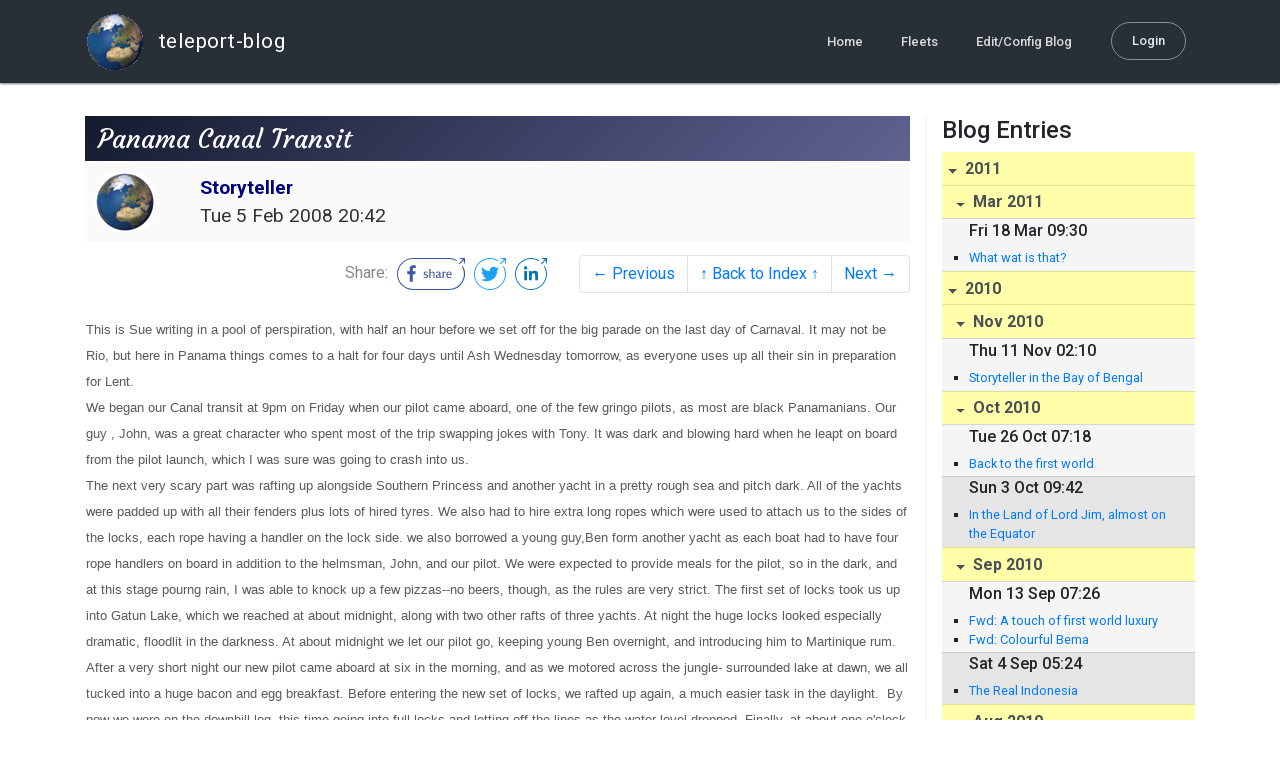

--- FILE ---
content_type: text/html; charset=utf-8
request_url: http://blog.mailasail.com/storyteller/posts/2008/2/5/33-panama-canal-transit
body_size: 11405
content:
<!DOCTYPE html>
<html class="no-js" lang="">
<head>
  <meta charset="utf-8">
  <meta http-equiv="X-UA-Compatible" content="IE=edge">

  <title>Storyteller&#39;s Web Diary - Panama Canal Transit</title>

  <meta name="description" content="">
  <meta name="viewport" content="width=device-width, initial-scale=1, shrink-to-fit=no">

  <!-- Place favicon.ico and apple-touch-icon(s) in the root directory -->
  <link rel="shortcut icon" href="/static/favicon.ico">

  <!-- Global site tag (gtag.js) - Google Analytics -->
  <script async src="https://www.googletagmanager.com/gtag/js?id=UA-281742-2"></script>
  <script>
    window.dataLayer = window.dataLayer || [];
    function gtag(){dataLayer.push(arguments);}
    gtag('js', new Date());
    gtag('config', 'UA-281742-2');
  </script>

  <!-- stylesheets -->
  <!-- <link rel="stylesheet" href="https://stackpath.bootstrapcdn.com/bootstrap/4.3.1/css/bootstrap.min.css" integrity="sha384-ggOyR0iXCbMQv3Xipma34MD+dH/1fQ784/j6cY/iJTQUOhcWr7x9JvoRxT2MZw1T" crossorigin="anonymous"> -->
  <!-- <link rel="stylesheet" type="text/css" href="dist/theme.min.css" /> -->
  <link rel="stylesheet" href="/static/css/theme.css"/>
  <link rel="stylesheet" href="/static/css/app.css"/>

  <!-- Javascript -->
  <!-- <script defer src="https://code.jquery.com/jquery-3.4.1.slim.min.js" integrity="sha256-pasqAKBDmFT4eHoN2ndd6lN370kFiGUFyTiUHWhU7k8=" crossorigin="anonymous"></script> -->
  <!-- <script defer src="https://cdnjs.cloudflare.com/ajax/libs/popper.js/1.14.7/umd/popper.min.js" integrity="sha384-UO2eT0CpHqdSJQ6hJty5KVphtPhzWj9WO1clHTMGa3JDZwrnQq4sF86dIHNDz0W1" crossorigin="anonymous"></script> -->
  <!-- <script defer src="https://stackpath.bootstrapcdn.com/bootstrap/4.3.1/js/bootstrap.bundle.min.js" integrity="sha384-xrRywqdh3PHs8keKZN+8zzc5TX0GRTLCcmivcbNJWm2rs5C8PRhcEn3czEjhAO9o" crossorigin="anonymous"></script> -->
  <script defer type="text/javascript" src="/static/js/app.js"></script>

</head>
<body>
  <!--[if lt IE 9]>
    <script src="/js/html5shiv.js"></script>
  <![endif]-->

  <!--[if lt IE 8]>
    <p class="browsehappy">You are using a <strong>VERY outdated</strong> browser. Please <a href="http://browsehappy.com/">upgrade your browser</a> to improve your experience.</p>
  <![endif]-->

<nav id="site-main-navbar" class="site-main-navbar navbar navbar-expand-sm navbar-dark  fixed-top" role="navigation">
  <div class="container no-override">
    <a class="navbar-brand" href="/">
      <img src="/static/images/logos/site-logo-t.png"
        class="d-none d-lg-inline mr-2" />
teleport-blog
    </a>
    <button class="navbar-toggler" data-toggle="collapse" data-target="#navbar-collapse">
      <span class="navbar-toggler-icon"></span>
    </button>

    <div class="collapse navbar-collapse justify-content-end" id="navbar-collapse">
      <ul class="navbar-nav">

        <li class="nav-item dropdown">
<a class="nav-link" href="/">Home</a>
        </li>
        <li class="nav-item dropdown">
<a class="nav-link" href="/s/fleets">Fleets</a>
        </li>
        <li class="nav-item dropdown">
<a class="nav-link" href="/admin/users">Edit/Config Blog</a>
        </li>

        <li class="nav-item">

<a class="nav-link nav-link--rounded" href="/s/login">Login</a>

        </li>
      </ul>
    </div>
  </div>
</nav>

  <div id="navbar-pad"></div>

  <main role="main" >
    <section id="flash" class="flash">
      <div class="container">
        <!-- Flash (ahh haa).. -->
        <p class="alert alert-info" role="alert"></p>
        <p class="alert alert-danger" role="alert"></p>
      </div>
    </section>
<div class="blog-post">

  <section id="blog-post-main" class="blog-post-main">
    <div class="container">

      <div class="row">
        <div class="col-md blog-post-content">

          <div class="blog-post-header">
            <h3 class="blog-post-title">
Panama Canal Transit
            </h3>

            <div class="blog-post-header__wrapper">
              <div class="row align-items-center">
                <div class="blog-post-header__avatar col-md-auto">
<img class="avatar" src="/static/images/logos/site-logo.png">
                </div>

                <div class="blog-post-header__details col-md">
                  <div class="blog-post-header__title">Storyteller</div>
                  <div class="blog-post-header__skipper"></div>

                  <div class="blog-post-header__date">
Tue  5 Feb 2008 20:42
                  </div>
                </div>
              </div>
            </div>

            <div class="blog-post-header__links row align-items-center justify-content-end">
              <div class="blog-post-header__share col-auto-sm">
<div class="social-share">
  Share:
<a class="social-share__facebook" href="https://www.facebook.com/dialog/share?display=popup&amp;app_id=436690143786335&amp;href=http%3A%2F%2Fblog.mailasail.com%2Fstoryteller%2Fposts%2F2008%2F2%2F5%2F33-panama-canal-transit" rel="noopener" target="_blank">
    <svg xmlns="http://www.w3.org/2000/svg" viewBox="0 0 68 32">
      <path d="M15.72,23.67V16.16h2.52l.38-2.93h-2.9V11.36c0-.85.24-1.43,1.45-1.43h1.55V7.32a20.74,20.74,0,0,0-2.26-.12,3.53,3.53,0,0,0-3.77,3.87v2.16H10.17v2.93H12.7v7.51Z"></path><polygon points="62.55 0 62.06 0.48 65.98 1.4 61.83 5.55 62.53 6.25 66.6 2.18 67.51 5.93 68 5.45 67.94 0.05 62.55 0"></polygon><path d="M30.43,14.89h-.16a2,2,0,0,0-1.42-.52c-.66,0-1.08.26-1.08.8s.37.8,1.32,1.1c1.29.41,2,.79,2,1.91s-.76,1.91-2.31,1.91a3.7,3.7,0,0,1-2.27-.74l.38-.73H27a2.73,2.73,0,0,0,1.78.68c.79,0,1.2-.28,1.2-.9s-.35-.82-1.58-1.2-1.72-.91-1.72-1.88c0-1.14,1-1.77,2.17-1.77a2.91,2.91,0,0,1,2,.61Z"></path><path d="M33.48,14.58h.08a3,3,0,0,1,2.21-1c1.25,0,1.8.61,1.8,1.83V20H36.38V15.68c0-.85-.28-1.19-1.1-1.19a2.72,2.72,0,0,0-1.76.78V20H32.33V11l1-.13h.19Z"></path><path d="M39,14.1a5.17,5.17,0,0,1,2.33-.55c1.52,0,2.22.6,2.22,1.82V18.8c0,.38.18.53.42.53a.88.88,0,0,0,.33-.07h.07l.16.61a1.78,1.78,0,0,1-.9.23c-.66,0-1.07-.26-1.14-.91h-.1a2,2,0,0,1-1.78.91c-1.06,0-1.79-.52-1.79-1.63s.56-1.44,1.67-1.78l1.86-.58V15.6c0-.83-.25-1.2-1.25-1.2a3.87,3.87,0,0,0-1.68.43h-.14Zm3.36,4.56V16.84l-1.4.44c-.7.22-1,.53-1,1.09,0,.74.41.92.92.92A2.08,2.08,0,0,0,42.32,18.65Z"></path><path d="M46.67,14.59a1.79,1.79,0,0,1,1.55-1,1.33,1.33,0,0,1,.61.11l-.19,1.09h-.12a1.28,1.28,0,0,0-.55-.11,1.55,1.55,0,0,0-1.29.74V20H45.48V13.74l.85-.12h.2l0,1Z"></path><path d="M52.37,20.09c-1.92,0-3.06-1.26-3.06-3.32s1.27-3.23,2.79-3.23c1.85,0,2.62,1.15,2.62,3.48H50.53c.06,1.33.61,2.22,2,2.22a2.26,2.26,0,0,0,1.66-.6h.14l.36.65A3.39,3.39,0,0,1,52.37,20.09Zm1.22-3.87c0-1.21-.43-1.89-1.45-1.89s-1.52.78-1.61,2l3.06,0Z"></path><path d="M65.74,7.83,65,8.56A15,15,0,0,1,52,31H16A15,15,0,0,1,16,1H52a14.89,14.89,0,0,1,7.63,2.11l.73-.73A15.9,15.9,0,0,0,52,0H16a16,16,0,1,0,0,32H52A16,16,0,0,0,65.74,7.83Z"></path>
    </svg>
</a>
<a class="social-share__twitter" href="https://twitter.com/intent/tweet?text=Panama+Canal+Transit&amp;url=http%3A%2F%2Fblog.mailasail.com%2Fstoryteller%2Fposts%2F2008%2F2%2F5%2F33-panama-canal-transit" rel="noopener" target="_blank">
    <svg xmlns="http://www.w3.org/2000/svg" viewBox="0 0 32 32">
      <path d="M12.66,23.31A10.44,10.44,0,0,0,23.17,12.81c0-.16,0-.32,0-.48A7.51,7.51,0,0,0,25,10.42a7.37,7.37,0,0,1-2.12.58A3.71,3.71,0,0,0,24.5,9a7.4,7.4,0,0,1-2.34.9,3.7,3.7,0,0,0-6.29,3.37A10.48,10.48,0,0,1,8.25,9.36,3.7,3.7,0,0,0,9.4,14.29a3.67,3.67,0,0,1-1.67-.46s0,0,0,0a3.69,3.69,0,0,0,3,3.62A3.69,3.69,0,0,1,9,17.56a3.7,3.7,0,0,0,3.45,2.56,7.41,7.41,0,0,1-4.59,1.58A7.52,7.52,0,0,1,7,21.66a10.46,10.46,0,0,0,5.66,1.66"></path><path d="M29.73,7.82,29,8.55a15.07,15.07,0,1,1-5.37-5.45l.73-.73a16,16,0,1,0,5.37,5.45Z"></path><polygon class="cls-1" points="26.55 0 26.06 0.48 29.98 1.4 25.83 5.55 26.53 6.25 30.6 2.18 31.51 5.93 32 5.45 31.94 0.05 26.55 0"></polygon>
    </svg>
</a>
<a class="social-share__linkedin" href="https://www.linkedin.com/shareArticle?title=Panama+Canal+Transit&amp;url=http%3A%2F%2Fblog.mailasail.com%2Fstoryteller%2Fposts%2F2008%2F2%2F5%2F33-panama-canal-transit&amp;mini=true" rel="noopener" target="_blank">
    <svg xmlns="http://www.w3.org/2000/svg" viewBox="0 0 32 32">
      <path d="M29.73,7.82,29,8.55a15.07,15.07,0,1,1-5.37-5.45l.73-.73a16,16,0,1,0,5.37,5.45Z"></path><polygon points="26.55 0 26.06 0.48 29.98 1.4 25.83 5.55 26.53 6.25 30.6 2.18 31.51 5.93 32 5.45 31.94 0.05 26.55 0"></polygon><path d="M12.11,22.29H9.18V12.89h2.93ZM10.64,11.6a1.7,1.7,0,1,1,1.69-1.7A1.69,1.69,0,0,1,10.64,11.6ZM23.05,22.29H20.13V17.72c0-1.09,0-2.49-1.52-2.49s-1.75,1.19-1.75,2.42v4.65H13.94V12.89h2.8v1.29h0a3.07,3.07,0,0,1,2.77-1.52c3,0,3.51,1.95,3.51,4.48Z"></path>
    </svg>
</a>
</div>

              </div>
              <div class="col-auto-sm">
<nav class="blog-pager">
  <ul class="pagination justify-content-end">

    <li class="page-item">
<a class="page-link" href="/storyteller/posts/2008/2/1/32-preparing-for-panama-transit">
      &larr; Previous
</a>
    </li>

    <li class="page-item">
<a class="page-link" href="/storyteller">
      &uarr; Back to Index &uarr;
</a>
    </li>

    <li class="page-item">
<a class="page-link" href="/storyteller/posts/2008/2/12/34-storyteller-day-3">
      Next &rarr;
</a>
    </li>

  </ul>
</nav>
              </div>
            </div>
          </div>

          <div class="blog-post-container-wrapper">
            <x-blog-body class="blog-post-body">




<table width="100%"><tr><td bgcolor="#ffffff" style="background-color: #ffffff; ">


<DIV><FONT face=Arial size=2>This is Sue writing in a pool of perspiration, with 
half an hour before we set off for the big parade on the last day of Carnaval. 
It may not be Rio, but here in Panama things comes to a halt for four days until 
Ash Wednesday tomorrow, as everyone uses up all their sin in preparation for 
Lent. </FONT></DIV>
<DIV><FONT face=Arial size=2>We began our Canal transit at 9pm on Friday when 
our pilot came aboard, one of the few gringo pilots, as most are black 
Panamanians. Our guy , John, was a great character who spent most of the trip 
swapping jokes with Tony. It was dark and blowing hard when he leapt on board 
from the pilot launch, which I was sure was going to crash into us.</FONT></DIV>
<DIV><FONT face=Arial size=2>The next very scary part was rafting up alongside 
Southern Princess and another yacht in a pretty rough sea and pitch dark. All of 
the yachts were padded up with all their fenders plus lots of hired tyres. We 
also had to hire extra long ropes which were used to attach us to the sides of 
the locks, each rope having a handler on the lock side. we also borrowed a young 
guy,Ben form another yacht as each boat had to have four rope handlers on board 
in addition to the helmsman, John, and our pilot. We were expected to provide 
meals for the pilot, so in the dark, and at this stage pourng rain, I was able 
to knock up a few pizzas--no beers, though, as the rules are very strict. The 
first set of locks took us up into Gatun Lake, which we reached at about 
midnight, along with two other rafts of three yachts. At night the huge locks 
looked especially dramatic, floodlit in the darkness. At about midnight we let 
our pilot go, keeping&nbsp;young Ben overnight, and introducing him to 
Martinique rum. After a very short night our new pilot came aboard at six in the 
morning, and&nbsp;as we motored across the jungle- surrounded&nbsp;lake at dawn, 
we all tucked into a&nbsp;huge bacon and egg breakfast. Before entering the new 
set of locks, we rafted up again,&nbsp;a much easier task in the daylight. 
&nbsp;By now we were on the downhill leg, this time going into full locks and 
letting off the lines as the water level dropped. Finally, at about one o'clock 
we popped out onto the Pacific side at Balboa. It was a fantastic experience, 
one of the most unforgettable of our whole trip. The Canal itself is&nbsp; 'an 
epic story of pestilence, and politics, brute force and engineering 
genius.</FONT></DIV>

</td></tr></table>




            </x-blog-body>
          </div>

          <hr class="blog-post-rule-off" />
<nav class="blog-pager">
  <ul class="pagination justify-content-end">

    <li class="page-item">
<a class="page-link" href="/storyteller/posts/2008/2/1/32-preparing-for-panama-transit">
      &larr; Previous
</a>
    </li>

    <li class="page-item">
<a class="page-link" href="/storyteller">
      &uarr; Back to Index &uarr;
</a>
    </li>

    <li class="page-item">
<a class="page-link" href="/storyteller/posts/2008/2/12/34-storyteller-day-3">
      Next &rarr;
</a>
    </li>

  </ul>
</nav>
        </div>

        <div class="col-md-3 blog-post-sidebar">
          <h4>Blog Entries</h4>
<div class="list-group list-group-flush list-group-collapses list-group-root blog-posts-index">



<a aria-expanded="true" class="list-group-item list-group-item-action blog-posts-index-year" data-toggle="collapse" href="#lg-id-139967">
2011
</a>
  <div id="lg-id-139967" class="list-group collapse show blog-posts-index-year">



<a aria-expanded="true" class="list-group-item list-group-item-action blog-posts-index-month" data-toggle="collapse" href="#lg-id-139967-139967">
Mar 2011
</a>
      <ul id="lg-id-139967-139967" class="list-group collapse show striped-list blog-posts-index-month">
    <li class="list-group-item blog-posts-index-day">

        <h6 class="blog-posts-index-day__date">
Fri 18 Mar 09:30
        </h6>

        <ul class="blog-post-item__title-wrap">

            <li class="blog-post-item__title">
<a href="/storyteller/posts/2011/3/18/137-what-wat-is-that-">What wat is that?</a>
            </li>

        </ul>
    </li>

      </ul>

  </div>



<a aria-expanded="true" class="list-group-item list-group-item-action blog-posts-index-year" data-toggle="collapse" href="#lg-id-125017">
2010
</a>
  <div id="lg-id-125017" class="list-group collapse show blog-posts-index-year">



<a aria-expanded="true" class="list-group-item list-group-item-action blog-posts-index-month" data-toggle="collapse" href="#lg-id-125017-125017">
Nov 2010
</a>
      <ul id="lg-id-125017-125017" class="list-group collapse show striped-list blog-posts-index-month">
    <li class="list-group-item blog-posts-index-day">

        <h6 class="blog-posts-index-day__date">
Thu 11 Nov 02:10
        </h6>

        <ul class="blog-post-item__title-wrap">

            <li class="blog-post-item__title">
<a href="/storyteller/posts/2010/11/11/136-storyteller-in-the-bay-of-bengal">Storyteller in the Bay of Bengal</a>
            </li>

        </ul>
    </li>

      </ul>



<a aria-expanded="true" class="list-group-item list-group-item-action blog-posts-index-month" data-toggle="collapse" href="#lg-id-125017-123167">
Oct 2010
</a>
      <ul id="lg-id-125017-123167" class="list-group collapse show striped-list blog-posts-index-month">
    <li class="list-group-item blog-posts-index-day">

        <h6 class="blog-posts-index-day__date">
Tue 26 Oct 07:18
        </h6>

        <ul class="blog-post-item__title-wrap">

            <li class="blog-post-item__title">
<a href="/storyteller/posts/2010/10/26/135-back-to-the-first-world">Back to the first world</a>
            </li>

        </ul>
    </li>
    <li class="list-group-item blog-posts-index-day">

        <h6 class="blog-posts-index-day__date">
Sun  3 Oct 09:42
        </h6>

        <ul class="blog-post-item__title-wrap">

            <li class="blog-post-item__title">
<a href="/storyteller/posts/2010/10/3/134-in-the-land-of-lord-jim-almost-on-the-equator">In the Land of Lord Jim, almost on the Equator</a>
            </li>

        </ul>
    </li>

      </ul>



<a aria-expanded="true" class="list-group-item list-group-item-action blog-posts-index-month" data-toggle="collapse" href="#lg-id-125017-117801">
Sep 2010
</a>
      <ul id="lg-id-125017-117801" class="list-group collapse show striped-list blog-posts-index-month">
    <li class="list-group-item blog-posts-index-day">

        <h6 class="blog-posts-index-day__date">
Mon 13 Sep 07:26
        </h6>

        <ul class="blog-post-item__title-wrap">

            <li class="blog-post-item__title">
<a href="/storyteller/posts/2010/9/13/133-fwd-a-touch-of-first-world-luxury">Fwd: A touch of first world luxury</a>
            </li>

            <li class="blog-post-item__title">
<a href="/storyteller/posts/2010/9/13/132-fwd-colourful-bema">Fwd: Colourful Bema</a>
            </li>

        </ul>
    </li>
    <li class="list-group-item blog-posts-index-day">

        <h6 class="blog-posts-index-day__date">
Sat  4 Sep 05:24
        </h6>

        <ul class="blog-post-item__title-wrap">

            <li class="blog-post-item__title">
<a href="/storyteller/posts/2010/9/4/131-the-real-indonesia">The Real Indonesia</a>
            </li>

        </ul>
    </li>

      </ul>



<a aria-expanded="true" class="list-group-item list-group-item-action blog-posts-index-month" data-toggle="collapse" href="#lg-id-125017-115267">
Aug 2010
</a>
      <ul id="lg-id-125017-115267" class="list-group collapse show striped-list blog-posts-index-month">
    <li class="list-group-item blog-posts-index-day">

        <h6 class="blog-posts-index-day__date">
Wed 25 Aug 03:33
        </h6>

        <ul class="blog-post-item__title-wrap">

            <li class="blog-post-item__title">
<a href="/storyteller/posts/2010/8/25/130-fwd-onward-to-the-komodo-islands-west-flores">Fwd: Onward to the Komodo Islands, West Flores</a>
            </li>

        </ul>
    </li>
    <li class="list-group-item blog-posts-index-day">

        <h6 class="blog-posts-index-day__date">
Tue 10 Aug 08:40
        </h6>

        <ul class="blog-post-item__title-wrap">

            <li class="blog-post-item__title">
<a href="/storyteller/posts/2010/8/10/129-fw-wakatobi-welcome-south-east-sulawesi">Fw: Wakatobi Welcome, South East Sulawesi</a>
            </li>

        </ul>
    </li>
    <li class="list-group-item blog-posts-index-day">

        <h6 class="blog-posts-index-day__date">
Sun  1 Aug 00:13
        </h6>

        <ul class="blog-post-item__title-wrap">

            <li class="blog-post-item__title">
<a href="/storyteller/posts/2010/8/1/128-fw-spice-islands-festivities">Fw: Spice Islands Festivities</a>
            </li>

        </ul>
    </li>

      </ul>



<a aria-expanded="true" class="list-group-item list-group-item-action blog-posts-index-month" data-toggle="collapse" href="#lg-id-125017-111617">
Jul 2010
</a>
      <ul id="lg-id-125017-111617" class="list-group collapse show striped-list blog-posts-index-month">
    <li class="list-group-item blog-posts-index-day">

        <h6 class="blog-posts-index-day__date">
Tue 27 Jul 22:31
        </h6>

        <ul class="blog-post-item__title-wrap">

            <li class="blog-post-item__title">
<a href="/storyteller/posts/2010/7/27/127-banda-festival">Banda Festival</a>
            </li>

        </ul>
    </li>
    <li class="list-group-item blog-posts-index-day">

        <h6 class="blog-posts-index-day__date">
Sun 25 Jul 23:17
        </h6>

        <ul class="blog-post-item__title-wrap">

            <li class="blog-post-item__title">
<a href="/storyteller/posts/2010/7/25/126-banda-sea">Banda Sea</a>
            </li>

        </ul>
    </li>
    <li class="list-group-item blog-posts-index-day">

        <h6 class="blog-posts-index-day__date">
Sat 24 Jul 07:19
        </h6>

        <ul class="blog-post-item__title-wrap">

            <li class="blog-post-item__title">
<a href="/storyteller/posts/2010/7/24/125-bye-bye-darwin">Bye bye Darwin</a>
            </li>

        </ul>
    </li>
    <li class="list-group-item blog-posts-index-day">

        <h6 class="blog-posts-index-day__date">
Sat 10 Jul 23:01
        </h6>

        <ul class="blog-post-item__title-wrap">

            <li class="blog-post-item__title">
<a href="/storyteller/posts/2010/7/10/124-over-the-top-with-storyteller">Over the Top with Storyteller</a>
            </li>

        </ul>
    </li>

      </ul>



<a aria-expanded="true" class="list-group-item list-group-item-action blog-posts-index-month" data-toggle="collapse" href="#lg-id-125017-107091">
Jun 2010
</a>
      <ul id="lg-id-125017-107091" class="list-group collapse show striped-list blog-posts-index-month">
    <li class="list-group-item blog-posts-index-day">

        <h6 class="blog-posts-index-day__date">
Thu 24 Jun 23:45
        </h6>

        <ul class="blog-post-item__title-wrap">

            <li class="blog-post-item__title">
<a href="/storyteller/posts/2010/6/24/123-onward-across-arnem-land">Onward across Arnem Land</a>
            </li>

        </ul>
    </li>
    <li class="list-group-item blog-posts-index-day">

        <h6 class="blog-posts-index-day__date">
Tue 22 Jun 09:33
        </h6>

        <ul class="blog-post-item__title-wrap">

            <li class="blog-post-item__title">
<a href="/storyteller/posts/2010/6/22/122-wessel-islands">Wessel Islands</a>
            </li>

        </ul>
    </li>
    <li class="list-group-item blog-posts-index-day">

        <h6 class="blog-posts-index-day__date">
Sun 20 Jun 07:28
        </h6>

        <ul class="blog-post-item__title-wrap">

            <li class="blog-post-item__title">
<a href="/storyteller/posts/2010/6/20/121-across-the-gulf">Across the Gulf</a>
            </li>

        </ul>
    </li>
    <li class="list-group-item blog-posts-index-day">

        <h6 class="blog-posts-index-day__date">
Fri 18 Jun 01:16
        </h6>

        <ul class="blog-post-item__title-wrap">

            <li class="blog-post-item__title">
<a href="/storyteller/posts/2010/6/18/120-cape-york">Cape York</a>
            </li>

        </ul>
    </li>
    <li class="list-group-item blog-posts-index-day">

        <h6 class="blog-posts-index-day__date">
Tue 15 Jun 08:44
        </h6>

        <ul class="blog-post-item__title-wrap">

            <li class="blog-post-item__title">
<a href="/storyteller/posts/2010/6/15/119-lockhart-river">Lockhart River</a>
            </li>

        </ul>
    </li>
    <li class="list-group-item blog-posts-index-day">

        <h6 class="blog-posts-index-day__date">
Sun 13 Jun 09:41
        </h6>

        <ul class="blog-post-item__title-wrap">

            <li class="blog-post-item__title">
<a href="/storyteller/posts/2010/6/13/118-leaving-windy-lizard">Leaving Windy Lizard</a>
            </li>

        </ul>
    </li>

      </ul>



<a aria-expanded="true" class="list-group-item list-group-item-action blog-posts-index-month" data-toggle="collapse" href="#lg-id-125017-103395">
May 2010
</a>
      <ul id="lg-id-125017-103395" class="list-group collapse show striped-list blog-posts-index-month">
    <li class="list-group-item blog-posts-index-day">

        <h6 class="blog-posts-index-day__date">
Mon 31 May 07:22
        </h6>

        <ul class="blog-post-item__title-wrap">

            <li class="blog-post-item__title">
<a href="/storyteller/posts/2010/5/31/117-crocodiles-and-stingers-stone-fish-toad-fish-">Crocodiles and stingers, stone fish, toad fish.....  </a>
            </li>

        </ul>
    </li>

      </ul>



<a aria-expanded="true" class="list-group-item list-group-item-action blog-posts-index-month" data-toggle="collapse" href="#lg-id-125017-98605">
Apr 2010
</a>
      <ul id="lg-id-125017-98605" class="list-group collapse show striped-list blog-posts-index-month">
    <li class="list-group-item blog-posts-index-day">

        <h6 class="blog-posts-index-day__date">
Thu 29 Apr 04:34
        </h6>

        <ul class="blog-post-item__title-wrap">

            <li class="blog-post-item__title">
<a href="/storyteller/posts/2010/4/29/116-thank-god-for-stabilisers-">Thank God for Stabilisers!</a>
            </li>

        </ul>
    </li>

      </ul>

  </div>



<a aria-expanded="true" class="list-group-item list-group-item-action blog-posts-index-year" data-toggle="collapse" href="#lg-id-79787">
2009
</a>
  <div id="lg-id-79787" class="list-group collapse show blog-posts-index-year">



<a aria-expanded="true" class="list-group-item list-group-item-action blog-posts-index-month" data-toggle="collapse" href="#lg-id-79787-79787">
Nov 2009
</a>
      <ul id="lg-id-79787-79787" class="list-group collapse show striped-list blog-posts-index-month">
    <li class="list-group-item blog-posts-index-day">

        <h6 class="blog-posts-index-day__date">
Sun  1 Nov 02:34
        </h6>

        <ul class="blog-post-item__title-wrap">

            <li class="blog-post-item__title">
<a href="/storyteller/posts/2009/11/1/115-a-whale-of-a-welcome">A whale of a welcome</a>
            </li>

        </ul>
    </li>

      </ul>



<a aria-expanded="true" class="list-group-item list-group-item-action blog-posts-index-month" data-toggle="collapse" href="#lg-id-79787-79677">
Oct 2009
</a>
      <ul id="lg-id-79787-79677" class="list-group collapse show striped-list blog-posts-index-month">
    <li class="list-group-item blog-posts-index-day">

        <h6 class="blog-posts-index-day__date">
Sat 31 Oct 04:13
        </h6>

        <ul class="blog-post-item__title-wrap">

            <li class="blog-post-item__title">
<a href="/storyteller/posts/2009/10/31/114-welcome-home">Welcome Home</a>
            </li>

        </ul>
    </li>
    <li class="list-group-item blog-posts-index-day">

        <h6 class="blog-posts-index-day__date">
Thu 29 Oct 23:54
        </h6>

        <ul class="blog-post-item__title-wrap">

            <li class="blog-post-item__title">
<a href="/storyteller/posts/2009/10/29/113-sparkling-day">Sparkling Day</a>
            </li>

            <li class="blog-post-item__title">
<a href="/storyteller/posts/2009/10/29/112-rolling-on">Rolling on</a>
            </li>

        </ul>
    </li>
    <li class="list-group-item blog-posts-index-day">

        <h6 class="blog-posts-index-day__date">
Wed 28 Oct 07:48
        </h6>

        <ul class="blog-post-item__title-wrap">

            <li class="blog-post-item__title">
<a href="/storyteller/posts/2009/10/28/111-off-to-brisbane">Off to Brisbane</a>
            </li>

        </ul>
    </li>
    <li class="list-group-item blog-posts-index-day">

        <h6 class="blog-posts-index-day__date">
Sat 17 Oct 23:06
        </h6>

        <ul class="blog-post-item__title-wrap">

            <li class="blog-post-item__title">
<a href="/storyteller/posts/2009/10/17/110-major-change-of-plans">Major change of Plans</a>
            </li>

        </ul>
    </li>
    <li class="list-group-item blog-posts-index-day">

        <h6 class="blog-posts-index-day__date">
Fri  2 Oct 20:57
        </h6>

        <ul class="blog-post-item__title-wrap">

            <li class="blog-post-item__title">
<a href="/storyteller/posts/2009/10/2/109-ouvea">Ouvea</a>
            </li>

        </ul>
    </li>

      </ul>



<a aria-expanded="true" class="list-group-item list-group-item-action blog-posts-index-month" data-toggle="collapse" href="#lg-id-79787-76609">
Sep 2009
</a>
      <ul id="lg-id-79787-76609" class="list-group collapse show striped-list blog-posts-index-month">
    <li class="list-group-item blog-posts-index-day">

        <h6 class="blog-posts-index-day__date">
Tue 29 Sep 04:48
        </h6>

        <ul class="blog-post-item__title-wrap">

            <li class="blog-post-item__title">
<a href="/storyteller/posts/2009/9/29/108-to-sea-again">To Sea Again</a>
            </li>

        </ul>
    </li>
    <li class="list-group-item blog-posts-index-day">

        <h6 class="blog-posts-index-day__date">
Sun  6 Sep 02:20
        </h6>

        <ul class="blog-post-item__title-wrap">

            <li class="blog-post-item__title">
<a href="/storyteller/posts/2009/9/6/107-muffins-for-fish">Muffins for Fish</a>
            </li>

        </ul>
    </li>

      </ul>



<a aria-expanded="true" class="list-group-item list-group-item-action blog-posts-index-month" data-toggle="collapse" href="#lg-id-79787-72233">
Aug 2009
</a>
      <ul id="lg-id-79787-72233" class="list-group collapse show striped-list blog-posts-index-month">
    <li class="list-group-item blog-posts-index-day">

        <h6 class="blog-posts-index-day__date">
Sun 16 Aug 03:41
        </h6>

        <ul class="blog-post-item__title-wrap">

            <li class="blog-post-item__title">
<a href="/storyteller/posts/2009/8/16/106-land-of-mercenaries-misfits-and-molesters">Land of mercenaries, misfits and molesters</a>
            </li>

        </ul>
    </li>
    <li class="list-group-item blog-posts-index-day">

        <h6 class="blog-posts-index-day__date">
Sat  8 Aug 01:56
        </h6>

        <ul class="blog-post-item__title-wrap">

            <li class="blog-post-item__title">
<a href="/storyteller/posts/2009/8/8/105-rough-and-tumble">Rough and Tumble</a>
            </li>

        </ul>
    </li>
    <li class="list-group-item blog-posts-index-day">

        <h6 class="blog-posts-index-day__date">
Thu  6 Aug 23:41
        </h6>

        <ul class="blog-post-item__title-wrap">

            <li class="blog-post-item__title">
<a href="/storyteller/posts/2009/8/6/104-to-vanuatu">To Vanuatu</a>
            </li>

        </ul>
    </li>

      </ul>



<a aria-expanded="true" class="list-group-item list-group-item-action blog-posts-index-month" data-toggle="collapse" href="#lg-id-79787-68717">
Jul 2009
</a>
      <ul id="lg-id-79787-68717" class="list-group collapse show striped-list blog-posts-index-month">
    <li class="list-group-item blog-posts-index-day">

        <h6 class="blog-posts-index-day__date">
Tue 21 Jul 04:02
        </h6>

        <ul class="blog-post-item__title-wrap">

            <li class="blog-post-item__title">
<a href="/storyteller/posts/2009/7/21/103-from-the-real-fiji-to-resort-fiji">From the &#39;real&#39; Fiji to resort Fiji</a>
            </li>

        </ul>
    </li>
    <li class="list-group-item blog-posts-index-day">

        <h6 class="blog-posts-index-day__date">
Wed  8 Jul 05:43
        </h6>

        <ul class="blog-post-item__title-wrap">

            <li class="blog-post-item__title">
<a href="/storyteller/posts/2009/7/8/102-savusavu-to-rambi-island">Savusavu to Rambi Island</a>
            </li>

        </ul>
    </li>
    <li class="list-group-item blog-posts-index-day">

        <h6 class="blog-posts-index-day__date">
Mon  6 Jul 05:02
        </h6>

        <ul class="blog-post-item__title-wrap">

            <li class="blog-post-item__title">
<a href="/storyteller/posts/2009/7/6/101-paradise-">Paradise?</a>
            </li>

        </ul>
    </li>

      </ul>



<a aria-expanded="true" class="list-group-item list-group-item-action blog-posts-index-month" data-toggle="collapse" href="#lg-id-79787-64461">
Jun 2009
</a>
      <ul id="lg-id-79787-64461" class="list-group collapse show striped-list blog-posts-index-month">
    <li class="list-group-item blog-posts-index-day">

        <h6 class="blog-posts-index-day__date">
Sat 20 Jun 04:17
        </h6>

        <ul class="blog-post-item__title-wrap">

            <li class="blog-post-item__title">
<a href="/storyteller/posts/2009/6/20/100-thank-god-for-gps">Thank God for GPS</a>
            </li>

        </ul>
    </li>
    <li class="list-group-item blog-posts-index-day">

        <h6 class="blog-posts-index-day__date">
Sat  6 Jun 03:26
        </h6>

        <ul class="blog-post-item__title-wrap">

            <li class="blog-post-item__title">
<a href="/storyteller/posts/2009/6/6/99-photos-at-last-">Photos at last!</a>
            </li>

            <li class="blog-post-item__title">
<a href="/storyteller/posts/2009/6/6/98-storyteller-v-at-minerva">Storyteller V at Minerva</a>
            </li>

        </ul>
    </li>
    <li class="list-group-item blog-posts-index-day">

        <h6 class="blog-posts-index-day__date">
Fri  5 Jun 03:21
        </h6>

        <ul class="blog-post-item__title-wrap">

            <li class="blog-post-item__title">
<a href="/storyteller/posts/2009/6/5/97-happy-haapais-">Happy Haapais </a>
            </li>

        </ul>
    </li>

      </ul>



<a aria-expanded="true" class="list-group-item list-group-item-action blog-posts-index-month" data-toggle="collapse" href="#lg-id-79787-60447">
May 2009
</a>
      <ul id="lg-id-79787-60447" class="list-group collapse show striped-list blog-posts-index-month">
    <li class="list-group-item blog-posts-index-day">

        <h6 class="blog-posts-index-day__date">
Mon 25 May 05:08
        </h6>

        <ul class="blog-post-item__title-wrap">

            <li class="blog-post-item__title">
<a href="/storyteller/posts/2009/5/25/96-stormy-skies-in-paradise">Stormy Skies in Paradise</a>
            </li>

        </ul>
    </li>
    <li class="list-group-item blog-posts-index-day">

        <h6 class="blog-posts-index-day__date">
Wed 20 May 20:12
        </h6>

        <ul class="blog-post-item__title-wrap">

            <li class="blog-post-item__title">
<a href="/storyteller/posts/2009/5/20/95-heading-north-again">heading North Again</a>
            </li>

        </ul>
    </li>
    <li class="list-group-item blog-posts-index-day">

        <h6 class="blog-posts-index-day__date">
Wed 13 May 05:59
        </h6>

        <ul class="blog-post-item__title-wrap">

            <li class="blog-post-item__title">
<a href="/storyteller/posts/2009/5/13/94-pangaimotu-island-paradise">Pangaimotu Island Paradise</a>
            </li>

        </ul>
    </li>
    <li class="list-group-item blog-posts-index-day">

        <h6 class="blog-posts-index-day__date">
Mon 11 May 06:27
        </h6>

        <ul class="blog-post-item__title-wrap">

            <li class="blog-post-item__title">
<a href="/storyteller/posts/2009/5/11/93-on-the-move-again">On the Move Again</a>
            </li>

        </ul>
    </li>
    <li class="list-group-item blog-posts-index-day">

        <h6 class="blog-posts-index-day__date">
Sun 10 May 05:32
        </h6>

        <ul class="blog-post-item__title-wrap">

            <li class="blog-post-item__title">
<a href="/storyteller/posts/2009/5/10/92-tongan-feast">Tongan Feast</a>
            </li>

        </ul>
    </li>
    <li class="list-group-item blog-posts-index-day">

        <h6 class="blog-posts-index-day__date">
Sat  9 May 00:36
        </h6>

        <ul class="blog-post-item__title-wrap">

            <li class="blog-post-item__title">
<a href="/storyteller/posts/2009/5/9/91-day-3-at-minerva">Day 3 at Minerva</a>
            </li>

        </ul>
    </li>
    <li class="list-group-item blog-posts-index-day">

        <h6 class="blog-posts-index-day__date">
Fri  8 May 05:48
        </h6>

        <ul class="blog-post-item__title-wrap">

            <li class="blog-post-item__title">
<a href="/storyteller/posts/2009/5/8/90-still-at-south-minerva">Still at South Minerva</a>
            </li>

        </ul>
    </li>
    <li class="list-group-item blog-posts-index-day">

        <h6 class="blog-posts-index-day__date">
Thu  7 May 01:35
        </h6>

        <ul class="blog-post-item__title-wrap">

            <li class="blog-post-item__title">
<a href="/storyteller/posts/2009/5/7/89-minerva-reef">Minerva Reef</a>
            </li>

        </ul>
    </li>
    <li class="list-group-item blog-posts-index-day">

        <h6 class="blog-posts-index-day__date">
Wed  6 May 04:02
        </h6>

        <ul class="blog-post-item__title-wrap">

            <li class="blog-post-item__title">
<a href="/storyteller/posts/2009/5/6/88-day-4-the-first-fish">Day 4--the first fish</a>
            </li>

        </ul>
    </li>
    <li class="list-group-item blog-posts-index-day">

        <h6 class="blog-posts-index-day__date">
Tue  5 May 02:32
        </h6>

        <ul class="blog-post-item__title-wrap">

            <li class="blog-post-item__title">
<a href="/storyteller/posts/2009/5/5/87-storyteller-day-3">Storyteller, Day 3</a>
            </li>

        </ul>
    </li>
    <li class="list-group-item blog-posts-index-day">

        <h6 class="blog-posts-index-day__date">
Mon  4 May 02:46
        </h6>

        <ul class="blog-post-item__title-wrap">

            <li class="blog-post-item__title">
<a href="/storyteller/posts/2009/5/4/86-storyteller-v-day-2">Storyteller V, Day 2</a>
            </li>

        </ul>
    </li>
    <li class="list-group-item blog-posts-index-day">

        <h6 class="blog-posts-index-day__date">
Sat  2 May 06:12
        </h6>

        <ul class="blog-post-item__title-wrap">

            <li class="blog-post-item__title">
<a href="/storyteller/posts/2009/5/2/85-storyteller-part-2">Storyteller, Part 2</a>
            </li>

        </ul>
    </li>

      </ul>

  </div>



<a aria-expanded="true" class="list-group-item list-group-item-action blog-posts-index-year" data-toggle="collapse" href="#lg-id-43789">
2008
</a>
  <div id="lg-id-43789" class="list-group collapse show blog-posts-index-year">



<a aria-expanded="true" class="list-group-item list-group-item-action blog-posts-index-month" data-toggle="collapse" href="#lg-id-43789-43789">
Oct 2008
</a>
      <ul id="lg-id-43789-43789" class="list-group collapse show striped-list blog-posts-index-month">
    <li class="list-group-item blog-posts-index-day">

        <h6 class="blog-posts-index-day__date">
Wed 22 Oct 05:43
        </h6>

        <ul class="blog-post-item__title-wrap">

            <li class="blog-post-item__title">
<a href="/storyteller/posts/2008/10/22/84-opua-arrival">Opua arrival</a>
            </li>

        </ul>
    </li>
    <li class="list-group-item blog-posts-index-day">

        <h6 class="blog-posts-index-day__date">
Tue 21 Oct 00:42
        </h6>

        <ul class="blog-post-item__title-wrap">

            <li class="blog-post-item__title">
<a href="/storyteller/posts/2008/10/21/83-approaching-nz">Approaching NZ</a>
            </li>

        </ul>
    </li>
    <li class="list-group-item blog-posts-index-day">

        <h6 class="blog-posts-index-day__date">
Mon 20 Oct 05:17
        </h6>

        <ul class="blog-post-item__title-wrap">

            <li class="blog-post-item__title">
<a href="/storyteller/posts/2008/10/20/82-slow-but-smooth">Slow but smooth</a>
            </li>

        </ul>
    </li>
    <li class="list-group-item blog-posts-index-day">

        <h6 class="blog-posts-index-day__date">
Sat 18 Oct 22:09
        </h6>

        <ul class="blog-post-item__title-wrap">

            <li class="blog-post-item__title">
<a href="/storyteller/posts/2008/10/18/81-cascade-bay">Cascade Bay</a>
            </li>

        </ul>
    </li>
    <li class="list-group-item blog-posts-index-day">

        <h6 class="blog-posts-index-day__date">
Fri 17 Oct 05:24
        </h6>

        <ul class="blog-post-item__title-wrap">

            <li class="blog-post-item__title">
<a href="/storyteller/posts/2008/10/17/80-on-to-norfolk-island">On to Norfolk Island</a>
            </li>

        </ul>
    </li>
    <li class="list-group-item blog-posts-index-day">

        <h6 class="blog-posts-index-day__date">
Thu 16 Oct 04:31
        </h6>

        <ul class="blog-post-item__title-wrap">

            <li class="blog-post-item__title">
<a href="/storyteller/posts/2008/10/16/79-noumea-to-nz">Noumea to NZ</a>
            </li>

        </ul>
    </li>

      </ul>



<a aria-expanded="true" class="list-group-item list-group-item-action blog-posts-index-month" data-toggle="collapse" href="#lg-id-43789-40515">
Sep 2008
</a>
      <ul id="lg-id-43789-40515" class="list-group collapse show striped-list blog-posts-index-month">
    <li class="list-group-item blog-posts-index-day">

        <h6 class="blog-posts-index-day__date">
Tue  2 Sep 21:49
        </h6>

        <ul class="blog-post-item__title-wrap">

            <li class="blog-post-item__title">
<a href="/storyteller/posts/2008/9/2/78-buckets-of-culture">Buckets of culture</a>
            </li>

        </ul>
    </li>

      </ul>



<a aria-expanded="true" class="list-group-item list-group-item-action blog-posts-index-month" data-toggle="collapse" href="#lg-id-43789-39555">
Aug 2008
</a>
      <ul id="lg-id-43789-39555" class="list-group collapse show striped-list blog-posts-index-month">
    <li class="list-group-item blog-posts-index-day">

        <h6 class="blog-posts-index-day__date">
Sat 23 Aug 04:43
        </h6>

        <ul class="blog-post-item__title-wrap">

            <li class="blog-post-item__title">
<a href="/storyteller/posts/2008/8/23/77-super-yachts-and-village-life">Super yachts and village life</a>
            </li>

        </ul>
    </li>
    <li class="list-group-item blog-posts-index-day">

        <h6 class="blog-posts-index-day__date">
Wed 13 Aug 06:22
        </h6>

        <ul class="blog-post-item__title-wrap">

            <li class="blog-post-item__title">
<a href="/storyteller/posts/2008/8/13/76-bommies-in-the-dark">Bommies in the dark</a>
            </li>

        </ul>
    </li>

      </ul>



<a aria-expanded="true" class="list-group-item list-group-item-action blog-posts-index-month" data-toggle="collapse" href="#lg-id-43789-36629">
Jul 2008
</a>
      <ul id="lg-id-43789-36629" class="list-group collapse show striped-list blog-posts-index-month">
    <li class="list-group-item blog-posts-index-day">

        <h6 class="blog-posts-index-day__date">
Mon 21 Jul 22:57
        </h6>

        <ul class="blog-post-item__title-wrap">

            <li class="blog-post-item__title">
<a href="/storyteller/posts/2008/7/21/75-a-week-in-port-vila">A Week in Port Vila</a>
            </li>

        </ul>
    </li>
    <li class="list-group-item blog-posts-index-day">

        <h6 class="blog-posts-index-day__date">
Thu 10 Jul 07:18
        </h6>

        <ul class="blog-post-item__title-wrap">

            <li class="blog-post-item__title">
<a href="/storyteller/posts/2008/7/10/74-tradewind-trama">Tradewind Trama</a>
            </li>

        </ul>
    </li>
    <li class="list-group-item blog-posts-index-day">

        <h6 class="blog-posts-index-day__date">
Sat  5 Jul 22:41
        </h6>

        <ul class="blog-post-item__title-wrap">

            <li class="blog-post-item__title">
<a href="/storyteller/posts/2008/7/5/73-mishaps-at-musket-cove">Mishaps at Musket Cove</a>
            </li>

        </ul>
    </li>

      </ul>



<a aria-expanded="true" class="list-group-item list-group-item-action blog-posts-index-month" data-toggle="collapse" href="#lg-id-43789-33053">
Jun 2008
</a>
      <ul id="lg-id-43789-33053" class="list-group collapse show striped-list blog-posts-index-month">
    <li class="list-group-item blog-posts-index-day">

        <h6 class="blog-posts-index-day__date">
Wed 18 Jun 01:09
        </h6>

        <ul class="blog-post-item__title-wrap">

            <li class="blog-post-item__title">
<a href="/storyteller/posts/2008/6/18/72-fiji">Fiji</a>
            </li>

        </ul>
    </li>
    <li class="list-group-item blog-posts-index-day">

        <h6 class="blog-posts-index-day__date">
Mon 16 Jun 23:49
        </h6>

        <ul class="blog-post-item__title-wrap">

            <li class="blog-post-item__title">
<a href="/storyteller/posts/2008/6/16/71-approaching-fiji">Approaching Fiji</a>
            </li>

        </ul>
    </li>
    <li class="list-group-item blog-posts-index-day">

        <h6 class="blog-posts-index-day__date">
Sun 15 Jun 04:59
        </h6>

        <ul class="blog-post-item__title-wrap">

            <li class="blog-post-item__title">
<a href="/storyteller/posts/2008/6/15/70-paradise-is-playing-up">Paradise is playing up</a>
            </li>

        </ul>
    </li>
    <li class="list-group-item blog-posts-index-day">

        <h6 class="blog-posts-index-day__date">
Thu  5 Jun 01:13
        </h6>

        <ul class="blog-post-item__title-wrap">

            <li class="blog-post-item__title">
<a href="/storyteller/posts/2008/6/5/69-fw-ships-in-the-dark">Fw: Ships in the dark</a>
            </li>

        </ul>
    </li>
    <li class="list-group-item blog-posts-index-day">

        <h6 class="blog-posts-index-day__date">
Mon  2 Jun 23:26
        </h6>

        <ul class="blog-post-item__title-wrap">

            <li class="blog-post-item__title">
<a href="/storyteller/posts/2008/6/2/68-rock-and-roll">Rock and Roll</a>
            </li>

        </ul>
    </li>

      </ul>



<a aria-expanded="true" class="list-group-item list-group-item-action blog-posts-index-month" data-toggle="collapse" href="#lg-id-43789-30959">
May 2008
</a>
      <ul id="lg-id-43789-30959" class="list-group collapse show striped-list blog-posts-index-month">
    <li class="list-group-item blog-posts-index-day">

        <h6 class="blog-posts-index-day__date">
Fri 30 May 23:41
        </h6>

        <ul class="blog-post-item__title-wrap">

            <li class="blog-post-item__title">
<a href="/storyteller/posts/2008/5/30/67-marooned-on-a-desert-island">marooned on a desert island</a>
            </li>

        </ul>
    </li>
    <li class="list-group-item blog-posts-index-day">

        <h6 class="blog-posts-index-day__date">
Tue 27 May 22:56
        </h6>

        <ul class="blog-post-item__title-wrap">

            <li class="blog-post-item__title">
<a href="/storyteller/posts/2008/5/27/66-suwarrow">Suwarrow</a>
            </li>

        </ul>
    </li>
    <li class="list-group-item blog-posts-index-day">

        <h6 class="blog-posts-index-day__date">
Mon 26 May 22:35
        </h6>

        <ul class="blog-post-item__title-wrap">

            <li class="blog-post-item__title">
<a href="/storyteller/posts/2008/5/26/65-fw-day-4-engine-off-and-sailing">Fw: Day 4, engine off and sailing</a>
            </li>

        </ul>
    </li>
    <li class="list-group-item blog-posts-index-day">

        <h6 class="blog-posts-index-day__date">
Sun 25 May 00:09
        </h6>

        <ul class="blog-post-item__title-wrap">

            <li class="blog-post-item__title">
<a href="/storyteller/posts/2008/5/25/64-day-2-bye-bye-french-polynesia">Day 2, bye bye French Polynesia</a>
            </li>

        </ul>
    </li>
    <li class="list-group-item blog-posts-index-day">

        <h6 class="blog-posts-index-day__date">
Mon 19 May 07:42
        </h6>

        <ul class="blog-post-item__title-wrap">

            <li class="blog-post-item__title">
<a href="/storyteller/posts/2008/5/19/63-storyteller-at-the-tuomotus-tahiti-and-society-islands">Storyteller at the Tuomotus,Tahiti and Society Islands</a>
            </li>

        </ul>
    </li>

      </ul>



<a aria-expanded="true" class="list-group-item list-group-item-action blog-posts-index-month" data-toggle="collapse" href="#lg-id-43789-26574">
Apr 2008
</a>
      <ul id="lg-id-43789-26574" class="list-group collapse show striped-list blog-posts-index-month">
    <li class="list-group-item blog-posts-index-day">

        <h6 class="blog-posts-index-day__date">
Sat  5 Apr 05:59
        </h6>

        <ul class="blog-post-item__title-wrap">

            <li class="blog-post-item__title">
<a href="/storyteller/posts/2008/4/5/62-storyteller">Storyteller</a>
            </li>

        </ul>
    </li>
    <li class="list-group-item blog-posts-index-day">

        <h6 class="blog-posts-index-day__date">
Thu  3 Apr 07:10
        </h6>

        <ul class="blog-post-item__title-wrap">

            <li class="blog-post-item__title">
<a href="/storyteller/posts/2008/4/3/61-storyteller-a-delightful-week-in-the-marquesas">Storyteller, A delightful week in the Marquesas</a>
            </li>

        </ul>
    </li>

      </ul>



<a aria-expanded="true" class="list-group-item list-group-item-action blog-posts-index-month" data-toggle="collapse" href="#lg-id-43789-25938">
Mar 2008
</a>
      <ul id="lg-id-43789-25938" class="list-group collapse show striped-list blog-posts-index-month">
    <li class="list-group-item blog-posts-index-day">

        <h6 class="blog-posts-index-day__date">
Tue 25 Mar 22:02
        </h6>

        <ul class="blog-post-item__title-wrap">

            <li class="blog-post-item__title">
<a href="/storyteller/posts/2008/3/25/60-fw-storyteller-day-16">Fw: Storyteller, Day 16</a>
            </li>

        </ul>
    </li>
    <li class="list-group-item blog-posts-index-day">

        <h6 class="blog-posts-index-day__date">
Mon 24 Mar 21:38
        </h6>

        <ul class="blog-post-item__title-wrap">

            <li class="blog-post-item__title">
<a href="/storyteller/posts/2008/3/24/59-fw-storyteller-day-15">Fw: Storyteller, Day 15</a>
            </li>

        </ul>
    </li>
    <li class="list-group-item blog-posts-index-day">

        <h6 class="blog-posts-index-day__date">
Sun 23 Mar 21:12
        </h6>

        <ul class="blog-post-item__title-wrap">

            <li class="blog-post-item__title">
<a href="/storyteller/posts/2008/3/23/58-fw-storyteller-day-14">Fw: Storyteller, Day 14</a>
            </li>

        </ul>
    </li>
    <li class="list-group-item blog-posts-index-day">

        <h6 class="blog-posts-index-day__date">
Sat 22 Mar 21:31
        </h6>

        <ul class="blog-post-item__title-wrap">

            <li class="blog-post-item__title">
<a href="/storyteller/posts/2008/3/22/57-fw-storyteller-day-13">Fw: Storyteller, Day 13</a>
            </li>

        </ul>
    </li>
    <li class="list-group-item blog-posts-index-day">

        <h6 class="blog-posts-index-day__date">
Fri 21 Mar 20:26
        </h6>

        <ul class="blog-post-item__title-wrap">

            <li class="blog-post-item__title">
<a href="/storyteller/posts/2008/3/21/56-fw-storyteller-day-12">Fw: Storyteller, Day 12</a>
            </li>

        </ul>
    </li>
    <li class="list-group-item blog-posts-index-day">

        <h6 class="blog-posts-index-day__date">
Thu 20 Mar 20:35
        </h6>

        <ul class="blog-post-item__title-wrap">

            <li class="blog-post-item__title">
<a href="/storyteller/posts/2008/3/20/55-fw-storyteller-day-11">Fw: Storyteller, Day 11</a>
            </li>

        </ul>
    </li>
    <li class="list-group-item blog-posts-index-day">

        <h6 class="blog-posts-index-day__date">
Wed 19 Mar 21:06
        </h6>

        <ul class="blog-post-item__title-wrap">

            <li class="blog-post-item__title">
<a href="/storyteller/posts/2008/3/19/54-fw-storyteller-day-10">Fw: Storyteller, Day 10</a>
            </li>

        </ul>
    </li>
    <li class="list-group-item blog-posts-index-day">

        <h6 class="blog-posts-index-day__date">
Tue 18 Mar 21:13
        </h6>

        <ul class="blog-post-item__title-wrap">

            <li class="blog-post-item__title">
<a href="/storyteller/posts/2008/3/18/53-fw-storyteller-day-9">Fw: Storyteller, Day 9</a>
            </li>

        </ul>
    </li>
    <li class="list-group-item blog-posts-index-day">

        <h6 class="blog-posts-index-day__date">
Mon 17 Mar 22:41
        </h6>

        <ul class="blog-post-item__title-wrap">

            <li class="blog-post-item__title">
<a href="/storyteller/posts/2008/3/17/52-fw-storyteller-day">Fw: Storyteller, Day</a>
            </li>

        </ul>
    </li>
    <li class="list-group-item blog-posts-index-day">

        <h6 class="blog-posts-index-day__date">
Sun 16 Mar 21:17
        </h6>

        <ul class="blog-post-item__title-wrap">

            <li class="blog-post-item__title">
<a href="/storyteller/posts/2008/3/16/51-fw-storyteller-day7">Fw: Storyteller, Day7</a>
            </li>

        </ul>
    </li>
    <li class="list-group-item blog-posts-index-day">

        <h6 class="blog-posts-index-day__date">
Sat 15 Mar 23:39
        </h6>

        <ul class="blog-post-item__title-wrap">

            <li class="blog-post-item__title">
<a href="/storyteller/posts/2008/3/15/50-fw-storyteller-day-6">Fw: Storyteller, Day 6</a>
            </li>

            <li class="blog-post-item__title">
<a href="/storyteller/posts/2008/3/15/49-fw-storyteller-day-5">Fw: Storyteller, Day 5</a>
            </li>

            <li class="blog-post-item__title">
<a href="/storyteller/posts/2008/3/15/48-fw-storyteller-day-4">Fw: Storyteller, Day 4</a>
            </li>

        </ul>
    </li>
    <li class="list-group-item blog-posts-index-day">

        <h6 class="blog-posts-index-day__date">
Wed 12 Mar 19:58
        </h6>

        <ul class="blog-post-item__title-wrap">

            <li class="blog-post-item__title">
<a href="/storyteller/posts/2008/3/12/47-fw-storyteller-day-3">Fw: Storyteller, Day 3</a>
            </li>

        </ul>
    </li>
    <li class="list-group-item blog-posts-index-day">

        <h6 class="blog-posts-index-day__date">
Tue 11 Mar 21:12
        </h6>

        <ul class="blog-post-item__title-wrap">

            <li class="blog-post-item__title">
<a href="/storyteller/posts/2008/3/11/46-fw-storyteller-day-2">Fw: Storyteller, Day 2</a>
            </li>

        </ul>
    </li>
    <li class="list-group-item blog-posts-index-day">

        <h6 class="blog-posts-index-day__date">
Mon 10 Mar 19:13
        </h6>

        <ul class="blog-post-item__title-wrap">

            <li class="blog-post-item__title">
<a href="/storyteller/posts/2008/3/10/45-fw-storyteller-day-1-champagne-sailing">Fw: Storyteller, Day 1, Champagne Sailing</a>
            </li>

        </ul>
    </li>
    <li class="list-group-item blog-posts-index-day">

        <h6 class="blog-posts-index-day__date">
Mon  3 Mar 21:13
        </h6>

        <ul class="blog-post-item__title-wrap">

            <li class="blog-post-item__title">
<a href="/storyteller/posts/2008/3/3/44-storyteller-at-galapogos">Storyteller at Galapogos</a>
            </li>

        </ul>
    </li>

      </ul>



<a aria-expanded="true" class="list-group-item list-group-item-action blog-posts-index-month" data-toggle="collapse" href="#lg-id-43789-24280">
Feb 2008
</a>
      <ul id="lg-id-43789-24280" class="list-group collapse show striped-list blog-posts-index-month">
    <li class="list-group-item blog-posts-index-day">

        <h6 class="blog-posts-index-day__date">
Fri 29 Feb 18:57
        </h6>

        <ul class="blog-post-item__title-wrap">

            <li class="blog-post-item__title">
<a href="/storyteller/posts/2008/2/29/43-isla-san-cristobal">Isla San Cristobal</a>
            </li>

        </ul>
    </li>
    <li class="list-group-item blog-posts-index-day">

        <h6 class="blog-posts-index-day__date">
Wed 27 Feb 19:02
        </h6>

        <ul class="blog-post-item__title-wrap">

            <li class="blog-post-item__title">
<a href="/storyteller/posts/2008/2/27/42-fw-day-4-storyteller-same-as-day-3">Fw: Day 4, Storyteller, Same as day 3</a>
            </li>

        </ul>
    </li>
    <li class="list-group-item blog-posts-index-day">

        <h6 class="blog-posts-index-day__date">
Tue 26 Feb 18:33
        </h6>

        <ul class="blog-post-item__title-wrap">

            <li class="blog-post-item__title">
<a href="/storyteller/posts/2008/2/26/41-fw-storyteller-day-3-uneventful">Fw: Storyteller, Day 3, Uneventful</a>
            </li>

        </ul>
    </li>
    <li class="list-group-item blog-posts-index-day">

        <h6 class="blog-posts-index-day__date">
Mon 25 Feb 19:56
        </h6>

        <ul class="blog-post-item__title-wrap">

            <li class="blog-post-item__title">
<a href="/storyteller/posts/2008/2/25/40-fw-storyteller-day-2-doldrums">Fw: Storyteller, Day 2, Doldrums</a>
            </li>

        </ul>
    </li>
    <li class="list-group-item blog-posts-index-day">

        <h6 class="blog-posts-index-day__date">
Sun 24 Feb 16:23
        </h6>

        <ul class="blog-post-item__title-wrap">

            <li class="blog-post-item__title">
<a href="/storyteller/posts/2008/2/24/39-roasted-guinea-pig">Roasted guinea pig</a>
            </li>

        </ul>
    </li>
    <li class="list-group-item blog-posts-index-day">

        <h6 class="blog-posts-index-day__date">
Fri 15 Feb 18:50
        </h6>

        <ul class="blog-post-item__title-wrap">

            <li class="blog-post-item__title">
<a href="/storyteller/posts/2008/2/15/38-fw-storyteller-day-5-the-equator">Fw: Storyteller, day 5, The Equator</a>
            </li>

        </ul>
    </li>
    <li class="list-group-item blog-posts-index-day">

        <h6 class="blog-posts-index-day__date">
Thu 14 Feb 18:37
        </h6>

        <ul class="blog-post-item__title-wrap">

            <li class="blog-post-item__title">
<a href="/storyteller/posts/2008/2/14/37-fw-storyteller-day-5-24-hours-of-motoring">Fw: Storyteller Day 5, 24 hours of motoring</a>
            </li>

        </ul>
    </li>
    <li class="list-group-item blog-posts-index-day">

        <h6 class="blog-posts-index-day__date">
Wed 13 Feb 19:47
        </h6>

        <ul class="blog-post-item__title-wrap">

            <li class="blog-post-item__title">
<a href="/storyteller/posts/2008/2/13/36-fw-storyteller-day-4-200-plus-miles-last-24-hours">Fw: Storyteller, day 4, 200 plus miles last 24 hours</a>
            </li>

        </ul>
    </li>
    <li class="list-group-item blog-posts-index-day">

        <h6 class="blog-posts-index-day__date">
Tue 12 Feb 20:36
        </h6>

        <ul class="blog-post-item__title-wrap">

            <li class="blog-post-item__title">
<a href="/storyteller/posts/2008/2/12/35-cocktails-in-crumbling-colonial-mansions">Cocktails in crumbling colonial mansions</a>
            </li>

            <li class="blog-post-item__title">
<a href="/storyteller/posts/2008/2/12/34-storyteller-day-3">Storyteller,  Day 3</a>
            </li>

        </ul>
    </li>
    <li class="list-group-item blog-posts-index-day">

        <h6 class="blog-posts-index-day__date">
Tue  5 Feb 20:42
        </h6>

        <ul class="blog-post-item__title-wrap">

            <li class="blog-post-item__title">
<a href="/storyteller/posts/2008/2/5/33-panama-canal-transit">Panama Canal Transit</a>
            </li>

        </ul>
    </li>
    <li class="list-group-item blog-posts-index-day">

        <h6 class="blog-posts-index-day__date">
Fri  1 Feb 15:53
        </h6>

        <ul class="blog-post-item__title-wrap">

            <li class="blog-post-item__title">
<a href="/storyteller/posts/2008/2/1/32-preparing-for-panama-transit">Preparing for Panama Transit</a>
            </li>

        </ul>
    </li>

      </ul>



<a aria-expanded="true" class="list-group-item list-group-item-action blog-posts-index-month" data-toggle="collapse" href="#lg-id-43789-22616">
Jan 2008
</a>
      <ul id="lg-id-43789-22616" class="list-group collapse show striped-list blog-posts-index-month">
    <li class="list-group-item blog-posts-index-day">

        <h6 class="blog-posts-index-day__date">
Tue 29 Jan 17:29
        </h6>

        <ul class="blog-post-item__title-wrap">

            <li class="blog-post-item__title">
<a href="/storyteller/posts/2008/1/29/31-fw-storyteller-day-6-sailing-on">Fw: Storyteller, Day 6, Sailing On</a>
            </li>

        </ul>
    </li>
    <li class="list-group-item blog-posts-index-day">

        <h6 class="blog-posts-index-day__date">
Mon 28 Jan 18:06
        </h6>

        <ul class="blog-post-item__title-wrap">

            <li class="blog-post-item__title">
<a href="/storyteller/posts/2008/1/28/30-fw-storyteller-day-6-faster-now">Fw: Storyteller, Day 6, Faster now</a>
            </li>

        </ul>
    </li>
    <li class="list-group-item blog-posts-index-day">

        <h6 class="blog-posts-index-day__date">
Sun 27 Jan 17:36
        </h6>

        <ul class="blog-post-item__title-wrap">

            <li class="blog-post-item__title">
<a href="/storyteller/posts/2008/1/27/29-fw-storyteller-day-5">Fw: Storyteller, Day 5</a>
            </li>

        </ul>
    </li>
    <li class="list-group-item blog-posts-index-day">

        <h6 class="blog-posts-index-day__date">
Sat 26 Jan 18:52
        </h6>

        <ul class="blog-post-item__title-wrap">

            <li class="blog-post-item__title">
<a href="/storyteller/posts/2008/1/26/28-fw-day-4">Fw: Day 4</a>
            </li>

        </ul>
    </li>
    <li class="list-group-item blog-posts-index-day">

        <h6 class="blog-posts-index-day__date">
Fri 25 Jan 18:19
        </h6>

        <ul class="blog-post-item__title-wrap">

            <li class="blog-post-item__title">
<a href="/storyteller/posts/2008/1/25/27-fw-day-3-wet-wet-wet">Fw:  Day 3  Wet, Wet, Wet</a>
            </li>

        </ul>
    </li>
    <li class="list-group-item blog-posts-index-day">

        <h6 class="blog-posts-index-day__date">
Thu 24 Jan 17:13
        </h6>

        <ul class="blog-post-item__title-wrap">

            <li class="blog-post-item__title">
<a href="/storyteller/posts/2008/1/24/26-fw-storyteller-day2-lawyer-nil-fish-2">Fw: Storyteller, Day2, Lawyer nil, Fish 2</a>
            </li>

        </ul>
    </li>
    <li class="list-group-item blog-posts-index-day">

        <h6 class="blog-posts-index-day__date">
Sun 20 Jan 23:38
        </h6>

        <ul class="blog-post-item__title-wrap">

            <li class="blog-post-item__title">
<a href="/storyteller/posts/2008/1/20/25-rum-and-rastas">Rum and Rastas</a>
            </li>

        </ul>
    </li>

      </ul>

  </div>



<a aria-expanded="true" class="list-group-item list-group-item-action blog-posts-index-year" data-toggle="collapse" href="#lg-id-20122">
2007
</a>
  <div id="lg-id-20122" class="list-group collapse show blog-posts-index-year">



<a aria-expanded="true" class="list-group-item list-group-item-action blog-posts-index-month" data-toggle="collapse" href="#lg-id-20122-20122">
Dec 2007
</a>
      <ul id="lg-id-20122-20122" class="list-group collapse show striped-list blog-posts-index-month">
    <li class="list-group-item blog-posts-index-day">

        <h6 class="blog-posts-index-day__date">
Thu 13 Dec 22:13
        </h6>

        <ul class="blog-post-item__title-wrap">

            <li class="blog-post-item__title">
<a href="/storyteller/posts/2007/12/13/24-rodney-bay-st-lucia">Rodney Bay, St Lucia</a>
            </li>

        </ul>
    </li>
    <li class="list-group-item blog-posts-index-day">

        <h6 class="blog-posts-index-day__date">
Tue 11 Dec 18:08
        </h6>

        <ul class="blog-post-item__title-wrap">

            <li class="blog-post-item__title">
<a href="/storyteller/posts/2007/12/11/23-storyteller">Storyteller</a>
            </li>

        </ul>
    </li>
    <li class="list-group-item blog-posts-index-day">

        <h6 class="blog-posts-index-day__date">
Mon 10 Dec 16:28
        </h6>

        <ul class="blog-post-item__title-wrap">

            <li class="blog-post-item__title">
<a href="/storyteller/posts/2007/12/10/22-storyteller">Storyteller</a>
            </li>

        </ul>
    </li>
    <li class="list-group-item blog-posts-index-day">

        <h6 class="blog-posts-index-day__date">
Thu  6 Dec 12:29
        </h6>

        <ul class="blog-post-item__title-wrap">

            <li class="blog-post-item__title">
<a href="/storyteller/posts/2007/12/6/21-fw-storyteller-day-11">Fw: Storyteller day 11</a>
            </li>

        </ul>
    </li>
    <li class="list-group-item blog-posts-index-day">

        <h6 class="blog-posts-index-day__date">
Wed  5 Dec 13:06
        </h6>

        <ul class="blog-post-item__title-wrap">

            <li class="blog-post-item__title">
<a href="/storyteller/posts/2007/12/5/20-fw-storyteller-day-10">Fw: Storyteller day 10</a>
            </li>

        </ul>
    </li>
    <li class="list-group-item blog-posts-index-day">

        <h6 class="blog-posts-index-day__date">
Tue  4 Dec 14:46
        </h6>

        <ul class="blog-post-item__title-wrap">

            <li class="blog-post-item__title">
<a href="/storyteller/posts/2007/12/4/19-fw-storyteller-day-9">Fw: Storyteller-day 9</a>
            </li>

        </ul>
    </li>
    <li class="list-group-item blog-posts-index-day">

        <h6 class="blog-posts-index-day__date">
Mon  3 Dec 12:27
        </h6>

        <ul class="blog-post-item__title-wrap">

            <li class="blog-post-item__title">
<a href="/storyteller/posts/2007/12/3/18-fw-storyteller-day-8">Fw: Storyteller - day 8</a>
            </li>

        </ul>
    </li>
    <li class="list-group-item blog-posts-index-day">

        <h6 class="blog-posts-index-day__date">
Sun  2 Dec 22:27
        </h6>

        <ul class="blog-post-item__title-wrap">

            <li class="blog-post-item__title">
<a href="/storyteller/posts/2007/12/2/17-fw-storyteller-day-7">Fw: Storyteller - day 7</a>
            </li>

        </ul>
    </li>

      </ul>



<a aria-expanded="true" class="list-group-item list-group-item-action blog-posts-index-month" data-toggle="collapse" href="#lg-id-20122-17984">
Nov 2007
</a>
      <ul id="lg-id-20122-17984" class="list-group collapse show striped-list blog-posts-index-month">
    <li class="list-group-item blog-posts-index-day">

        <h6 class="blog-posts-index-day__date">
Fri 30 Nov 13:03
        </h6>

        <ul class="blog-post-item__title-wrap">

            <li class="blog-post-item__title">
<a href="/storyteller/posts/2007/11/30/16-fw-storyteller-day-6">Fw: Storyteller-day 6</a>
            </li>

        </ul>
    </li>
    <li class="list-group-item blog-posts-index-day">

        <h6 class="blog-posts-index-day__date">
Tue 27 Nov 17:25
        </h6>

        <ul class="blog-post-item__title-wrap">

            <li class="blog-post-item__title">
<a href="/storyteller/posts/2007/11/27/15-fw-storyteller-day-2">Fw: Storyteller-day 2</a>
            </li>

        </ul>
    </li>

      </ul>



<a aria-expanded="true" class="list-group-item list-group-item-action blog-posts-index-month" data-toggle="collapse" href="#lg-id-20122-15540">
Oct 2007
</a>
      <ul id="lg-id-20122-15540" class="list-group collapse show striped-list blog-posts-index-month">
    <li class="list-group-item blog-posts-index-day">

        <h6 class="blog-posts-index-day__date">
Tue 30 Oct 19:39
        </h6>

        <ul class="blog-post-item__title-wrap">

            <li class="blog-post-item__title">
<a href="/storyteller/posts/2007/10/30/14-life-in-the-canaries">Life in the Canaries</a>
            </li>

        </ul>
    </li>
    <li class="list-group-item blog-posts-index-day">

        <h6 class="blog-posts-index-day__date">
Sat 20 Oct 15:26
        </h6>

        <ul class="blog-post-item__title-wrap">

            <li class="blog-post-item__title">
<a href="/storyteller/posts/2007/10/20/13">(no subject)</a>
            </li>

        </ul>
    </li>
    <li class="list-group-item blog-posts-index-day">

        <h6 class="blog-posts-index-day__date">
Sat 13 Oct 12:51
        </h6>

        <ul class="blog-post-item__title-wrap">

            <li class="blog-post-item__title">
<a href="/storyteller/posts/2007/10/13/12-arrival-in-las-palmas">Arrival in Las Palmas</a>
            </li>

        </ul>
    </li>
    <li class="list-group-item blog-posts-index-day">

        <h6 class="blog-posts-index-day__date">
Tue  9 Oct 15:26
        </h6>

        <ul class="blog-post-item__title-wrap">

            <li class="blog-post-item__title">
<a href="/storyteller/posts/2007/10/9/11-change-of-plans">Change of Plans</a>
            </li>

        </ul>
    </li>
    <li class="list-group-item blog-posts-index-day">

        <h6 class="blog-posts-index-day__date">
Wed  3 Oct 11:24
        </h6>

        <ul class="blog-post-item__title-wrap">

            <li class="blog-post-item__title">
<a href="/storyteller/posts/2007/10/3/10-the-rock-end-of-empire">The Rock...End of Empire</a>
            </li>

        </ul>
    </li>

      </ul>



<a aria-expanded="true" class="list-group-item list-group-item-action blog-posts-index-month" data-toggle="collapse" href="#lg-id-20122-13500">
Sep 2007
</a>
      <ul id="lg-id-20122-13500" class="list-group collapse show striped-list blog-posts-index-month">
    <li class="list-group-item blog-posts-index-day">

        <h6 class="blog-posts-index-day__date">
Fri 21 Sep 17:57
        </h6>

        <ul class="blog-post-item__title-wrap">

            <li class="blog-post-item__title">
<a href="/storyteller/posts/2007/9/21/9-a-priest-and-a-flying-rubber-ducky">A priest and a flying rubber ducky</a>
            </li>

        </ul>
    </li>

      </ul>



<a aria-expanded="true" class="list-group-item list-group-item-action blog-posts-index-month" data-toggle="collapse" href="#lg-id-20122-9398">
Jul 2007
</a>
      <ul id="lg-id-20122-9398" class="list-group collapse show striped-list blog-posts-index-month">
    <li class="list-group-item blog-posts-index-day">

        <h6 class="blog-posts-index-day__date">
Wed  4 Jul 12:32
        </h6>

        <ul class="blog-post-item__title-wrap">

            <li class="blog-post-item__title">
<a href="/storyteller/posts/2007/7/4/7-america-s-cup-is-over">America&#39;s Cup is over</a>
            </li>

        </ul>
    </li>

      </ul>



<a aria-expanded="true" class="list-group-item list-group-item-action blog-posts-index-month" data-toggle="collapse" href="#lg-id-20122-9192">
Jun 2007
</a>
      <ul id="lg-id-20122-9192" class="list-group collapse show striped-list blog-posts-index-month">
    <li class="list-group-item blog-posts-index-day">

        <h6 class="blog-posts-index-day__date">
Fri 29 Jun 17:18
        </h6>

        <ul class="blog-post-item__title-wrap">

            <li class="blog-post-item__title">
<a href="/storyteller/posts/2007/6/29/6-america-s-cup">America&#39;s cup</a>
            </li>

        </ul>
    </li>
    <li class="list-group-item blog-posts-index-day">

        <h6 class="blog-posts-index-day__date">
Sun 24 Jun 21:32
        </h6>

        <ul class="blog-post-item__title-wrap">

            <li class="blog-post-item__title">
<a href="/storyteller/posts/2007/6/24/5-from-elba-to-the-americas-cup">From Elba to the Americas Cup</a>
            </li>

        </ul>
    </li>

      </ul>



<a aria-expanded="true" class="list-group-item list-group-item-action blog-posts-index-month" data-toggle="collapse" href="#lg-id-20122-7289">
May 2007
</a>
      <ul id="lg-id-20122-7289" class="list-group collapse show striped-list blog-posts-index-month">
    <li class="list-group-item blog-posts-index-day">

        <h6 class="blog-posts-index-day__date">
Sun 27 May 17:32
        </h6>

        <ul class="blog-post-item__title-wrap">

            <li class="blog-post-item__title">
<a href="/storyteller/posts/2007/5/27/4-grand-tour-of-italy">Grand Tour of Italy</a>
            </li>

        </ul>
    </li>
    <li class="list-group-item blog-posts-index-day">

        <h6 class="blog-posts-index-day__date">
Sat 12 May 16:03
        </h6>

        <ul class="blog-post-item__title-wrap">

            <li class="blog-post-item__title">
<a href="/storyteller/posts/2007/5/12/3-dolce-and-saints-days">Dolce and Saints&#39; Days</a>
            </li>

        </ul>
    </li>
    <li class="list-group-item blog-posts-index-day">

        <h6 class="blog-posts-index-day__date">
Sat  5 May 22:09
        </h6>

        <ul class="blog-post-item__title-wrap">

            <li class="blog-post-item__title">
<a href="/storyteller/posts/2007/5/5/2-springtime-in-sicily">Springtime in Sicily</a>
            </li>

        </ul>
    </li>

      </ul>



<a aria-expanded="true" class="list-group-item list-group-item-action blog-posts-index-month" data-toggle="collapse" href="#lg-id-20122-6061">
Apr 2007
</a>
      <ul id="lg-id-20122-6061" class="list-group collapse show striped-list blog-posts-index-month">
    <li class="list-group-item blog-posts-index-day">

        <h6 class="blog-posts-index-day__date">
Tue 24 Apr 06:15
        </h6>

        <ul class="blog-post-item__title-wrap">

            <li class="blog-post-item__title">
<a href="/storyteller/posts/2007/4/24/1-fw-storyteller-in-malta">Fw: Storyteller in Malta</a>
            </li>

        </ul>
    </li>

      </ul>

  </div>

</div>

        </div>
      </div>
    </div>

  </section>
</div>
  </main>

  <footer class="footer site-footer">
    <div class="container">
      <div class="row">
        <div class="col-md-4">
          <div class="title">
            About teleport-blog
          </div>
          <ul class="menu">
            <li>
<a href="/s/users">Home Pages</a>
            </li>
            <li>
<a href="/s/fleets">Fleets</a>
            </li>
            <li>
              <a href="#">Features</a>
            </li>
            <li>
              <a href="#">Services</a>
            </li>
          </ul>
        </div>
        <div class="col-md-4">
          <div class="title">
            Connect with us
          </div>
          <ul class="menu">
            <li>
              <a href="https://www.instagram.com/mailasail">
                <i class="fa fa-instagram"></i>
                Instagram
              </a>
            </li>
            <li>
              <a href="https://www.twitter.com/mailasail">
                <i class="fa fa-twitter"></i>
                Twitter
              </a>
            </li>
            <li>
              <a href="https://www.facebook.com/mailasail">
                <i class="fa fa-facebook"></i>
                Facebook
              </a>
            </li>
          </ul>
        </div>
        <div class="col-md-4 newsletter">
          <div class="title">
            Get awesome updates
          </div>
          <p>
            Enter your email address for news and product launches in the Awesome Space.
          </p>

          <form class="newsletter-form" autocomplete="off">
            <input type="email" id="mc-email" class="form-control" placeholder="Email address" required />

            <button type="submit">
              <i class="fa fa-chevron-right"></i>
            </button>
            <label for="mc-email" class="text-white newsletter-feedback mt-3"></label>
          </form>
        </div>
      </div>
      <div class="bottom">
        <ul>
          <li>
<a href="/s/pages/site/privacy_policy">Privacy</a>
          </li>
          <li>
<a href="/s/pages/site/terms_and_conditions">Legal</a>
          </li>
          <li><a href="#">Language</a></li>
        </ul>
      </div>
    </div>
  </footer>

</body>
</html>
